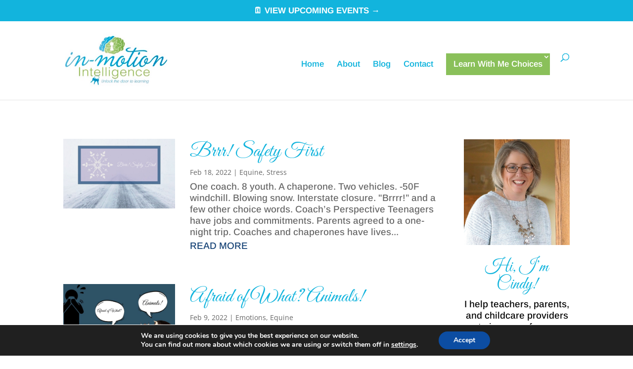

--- FILE ---
content_type: text/css
request_url: https://in-motionintelligence.com/wp-content/et-cache/taxonomy/category/17/et-divi-dynamic-tb-4984-tb-2827-late.css?ver=1765909731
body_size: -303
content:
@font-face{font-family:ETmodules;font-display:block;src:url(//in-motionintelligence.com/wp-content/themes/Divi/core/admin/fonts/modules/social/modules.eot);src:url(//in-motionintelligence.com/wp-content/themes/Divi/core/admin/fonts/modules/social/modules.eot?#iefix) format("embedded-opentype"),url(//in-motionintelligence.com/wp-content/themes/Divi/core/admin/fonts/modules/social/modules.woff) format("woff"),url(//in-motionintelligence.com/wp-content/themes/Divi/core/admin/fonts/modules/social/modules.ttf) format("truetype"),url(//in-motionintelligence.com/wp-content/themes/Divi/core/admin/fonts/modules/social/modules.svg#ETmodules) format("svg");font-weight:400;font-style:normal}

--- FILE ---
content_type: text/css
request_url: https://in-motionintelligence.com/wp-content/et-cache/global/et-divi-customizer-global.min.css?ver=1764940445
body_size: 915
content:
body,.et_pb_column_1_2 .et_quote_content blockquote cite,.et_pb_column_1_2 .et_link_content a.et_link_main_url,.et_pb_column_1_3 .et_quote_content blockquote cite,.et_pb_column_3_8 .et_quote_content blockquote cite,.et_pb_column_1_4 .et_quote_content blockquote cite,.et_pb_blog_grid .et_quote_content blockquote cite,.et_pb_column_1_3 .et_link_content a.et_link_main_url,.et_pb_column_3_8 .et_link_content a.et_link_main_url,.et_pb_column_1_4 .et_link_content a.et_link_main_url,.et_pb_blog_grid .et_link_content a.et_link_main_url,body .et_pb_bg_layout_light .et_pb_post p,body .et_pb_bg_layout_dark .et_pb_post p{font-size:14px}.et_pb_slide_content,.et_pb_best_value{font-size:15px}#main-header .nav li ul{background-color:#12b4dd}.et_secondary_nav_enabled #page-container #top-header{background-color:#12b4dd!important}#et-secondary-nav li ul{background-color:#12b4dd}#et-secondary-nav li ul{background-color:#2ea3f2}.et_header_style_centered .mobile_nav .select_page,.et_header_style_split .mobile_nav .select_page,.et_nav_text_color_light #top-menu>li>a,.et_nav_text_color_dark #top-menu>li>a,#top-menu a,.et_mobile_menu li a,.et_nav_text_color_light .et_mobile_menu li a,.et_nav_text_color_dark .et_mobile_menu li a,#et_search_icon:before,.et_search_form_container input,span.et_close_search_field:after,#et-top-navigation .et-cart-info{color:#12b4dd}.et_search_form_container input::-moz-placeholder{color:#12b4dd}.et_search_form_container input::-webkit-input-placeholder{color:#12b4dd}.et_search_form_container input:-ms-input-placeholder{color:#12b4dd}#top-header,#top-header a,#et-secondary-nav li li a,#top-header .et-social-icon a:before{font-size:17px;font-weight:bold;font-style:normal;text-transform:uppercase;text-decoration:none}#top-menu li a{font-size:17px}body.et_vertical_nav .container.et_search_form_container .et-search-form input{font-size:17px!important}#top-menu li.current-menu-ancestor>a,#top-menu li.current-menu-item>a,#top-menu li.current_page_item>a{color:#134074}.footer-widget .et_pb_widget div,.footer-widget .et_pb_widget ul,.footer-widget .et_pb_widget ol,.footer-widget .et_pb_widget label{line-height:1.7em}#et-footer-nav .bottom-nav li.current-menu-item a{color:#2ea3f2}body .et_pb_bg_layout_light.et_pb_button:hover,body .et_pb_bg_layout_light .et_pb_button:hover,body .et_pb_button:hover{border-radius:0px}@media only screen and (min-width:981px){.et_header_style_left #et-top-navigation,.et_header_style_split #et-top-navigation{padding:65px 0 0 0}.et_header_style_left #et-top-navigation nav>ul>li>a,.et_header_style_split #et-top-navigation nav>ul>li>a{padding-bottom:65px}.et_header_style_split .centered-inline-logo-wrap{width:130px;margin:-130px 0}.et_header_style_split .centered-inline-logo-wrap #logo{max-height:130px}.et_pb_svg_logo.et_header_style_split .centered-inline-logo-wrap #logo{height:130px}.et_header_style_centered #top-menu>li>a{padding-bottom:23px}.et_header_style_slide #et-top-navigation,.et_header_style_fullscreen #et-top-navigation{padding:56px 0 56px 0!important}.et_header_style_centered #main-header .logo_container{height:130px}#logo{max-height:100%}.et_pb_svg_logo #logo{height:100%}.et_header_style_centered.et_hide_primary_logo #main-header:not(.et-fixed-header) .logo_container,.et_header_style_centered.et_hide_fixed_logo #main-header.et-fixed-header .logo_container{height:23.4px}.et_fixed_nav #page-container .et-fixed-header#top-header{background-color:#12b4dd!important}.et_fixed_nav #page-container .et-fixed-header#top-header #et-secondary-nav li ul{background-color:#12b4dd}.et-fixed-header #top-menu a,.et-fixed-header #et_search_icon:before,.et-fixed-header #et_top_search .et-search-form input,.et-fixed-header .et_search_form_container input,.et-fixed-header .et_close_search_field:after,.et-fixed-header #et-top-navigation .et-cart-info{color:#12b4dd!important}.et-fixed-header .et_search_form_container input::-moz-placeholder{color:#12b4dd!important}.et-fixed-header .et_search_form_container input::-webkit-input-placeholder{color:#12b4dd!important}.et-fixed-header .et_search_form_container input:-ms-input-placeholder{color:#12b4dd!important}.et-fixed-header #top-menu li.current-menu-ancestor>a,.et-fixed-header #top-menu li.current-menu-item>a,.et-fixed-header #top-menu li.current_page_item>a{color:#134074!important}}@media only screen and (min-width:1350px){.et_pb_row{padding:27px 0}.et_pb_section{padding:54px 0}.single.et_pb_pagebuilder_layout.et_full_width_page .et_post_meta_wrapper{padding-top:81px}.et_pb_fullwidth_section{padding:0}}	#main-header,#et-top-navigation{font-family:'Arimo',Helvetica,Arial,Lucida,sans-serif}#top-header .container{font-family:'Arimo',Helvetica,Arial,Lucida,sans-serif}.menu_cta{background-color:#8ac05a;color:#fff;padding:0!important}.menu_cta a{color:#fff!important;padding:15px 15px 15px 15px!important}@media (max-width:980px){.menu_cta{color:#fff!important}.menu_cta a{padding:10px 5%;display:block}}.et_pb_equal_columns>.et_pb_column{margin-top:auto;margin-bottom:auto}.img_frame{border:2px solid #134074;padding:10px}.accent_line{padding-top:1.5px!important;padding-bottom:1.5px!important;margin-top:10px;background-color:#12b4dd}@media (min-width:767px){.archive .entry-featured-image-url{width:30%;float:left;margin-bottom:0!important}.archive .entry-title,.archive .post-meta,.archive .post-content{width:70%;float:left;padding-left:30px}}@media (max-width:980px){.et_pb_menu .et_pb_menu__menu,.et_pb_fullwidth_menu .et_pb_menu__menu{display:flex}.et_pb_menu .et_mobile_nav_menu,.et_pb_fullwidth_menu .et_mobile_nav_menu{display:none}}#et-secondary-menu{float:none;text-align:center}.wpforms-form button[type=submit]{background-color:#8ac05a!important;border-color:#8ac05a!important;color:#fff!important;transition:background 0.3s ease-in-out}.wpforms-form button[type=submit]:hover{background-color:#2ea3f2!important}

--- FILE ---
content_type: text/css
request_url: https://in-motionintelligence.com/wp-content/et-cache/4984/et-core-unified-cpt-deferred-4984.min.css?ver=1764943479
body_size: 277
content:
.et_pb_blog_0_tb_body .et_pb_post .entry-title a,.et_pb_blog_0_tb_body .not-found-title{font-family:'Great Vibes',handwriting!important;color:#12b4dd!important}.et_pb_blog_0_tb_body .et_pb_post .entry-title,.et_pb_blog_0_tb_body .not-found-title{font-size:40px!important}.et_pb_blog_0_tb_body .et_pb_post .post-content,.et_pb_blog_0_tb_body.et_pb_bg_layout_light .et_pb_post .post-content p,.et_pb_blog_0_tb_body.et_pb_bg_layout_dark .et_pb_post .post-content p,.et_pb_text_0_tb_body,.et_pb_text_1_tb_body{font-family:'Arimo',Helvetica,Arial,Lucida,sans-serif;font-size:19px}.et_pb_blog_0_tb_body .et_pb_post div.post-content a.more-link{font-family:'Arimo',Helvetica,Arial,Lucida,sans-serif;text-transform:uppercase;color:#134074!important;line-height:1.8em}.et_pb_image_0_tb_body{text-align:left;margin-left:0}.et_pb_text_0_tb_body.et_pb_text,.et_pb_text_1_tb_body.et_pb_text,.et_pb_text_2_tb_body.et_pb_text{color:#000000!important}.et_pb_text_0_tb_body h1,.et_pb_text_2_tb_body h1{font-family:'Arimo',Helvetica,Arial,Lucida,sans-serif;font-size:60px}.et_pb_text_0_tb_body h2,.et_pb_text_2_tb_body h2{font-family:'Great Vibes',handwriting;font-size:35px;color:#12b4dd!important}.et_pb_text_0_tb_body h3,.et_pb_text_1_tb_body h3,.et_pb_text_2_tb_body h3{font-family:'Great Vibes',handwriting;font-size:28px}.et_pb_text_0_tb_body h4,.et_pb_text_1_tb_body h4,.et_pb_text_2_tb_body h4{font-family:'Arimo',Helvetica,Arial,Lucida,sans-serif;font-size:25px;color:#134074!important}.et_pb_text_1_tb_body h1,.et_pb_text_1_tb_body h2{font-family:'Great Vibes',handwriting;font-size:35px;color:#12B4DD!important}.et_pb_text_2_tb_body{font-family:'Arimo',Helvetica,Arial,Lucida,sans-serif;font-size:19px;border-color:rgba(51,51,51,0.1)}.et_pb_search_0_tb_body input.et_pb_searchsubmit{font-family:'Amiko',Helvetica,Arial,Lucida,sans-serif;color:#ffffff!important;background-color:#12b4dd!important;border-color:#12b4dd!important}.et_pb_search_0_tb_body form input.et_pb_s,.et_pb_search_0_tb_body form input.et_pb_s::placeholder{font-family:'Amiko',Helvetica,Arial,Lucida,sans-serif;font-family:'Amiko',Helvetica,Arial,Lucida,sans-serif;font-family:'Amiko',Helvetica,Arial,Lucida,sans-serif;font-family:'Amiko',Helvetica,Arial,Lucida,sans-serif}.et_pb_search_0_tb_body form input.et_pb_s::-webkit-input-placeholder{font-family:'Amiko',Helvetica,Arial,Lucida,sans-serif;font-family:'Amiko',Helvetica,Arial,Lucida,sans-serif;font-family:'Amiko',Helvetica,Arial,Lucida,sans-serif;font-family:'Amiko',Helvetica,Arial,Lucida,sans-serif}.et_pb_search_0_tb_body form input.et_pb_s::-ms-input-placeholder{font-family:'Amiko',Helvetica,Arial,Lucida,sans-serif;font-family:'Amiko',Helvetica,Arial,Lucida,sans-serif;font-family:'Amiko',Helvetica,Arial,Lucida,sans-serif;font-family:'Amiko',Helvetica,Arial,Lucida,sans-serif}.et_pb_search_0_tb_body form input.et_pb_s::-moz-placeholder{font-family:'Amiko',Helvetica,Arial,Lucida,sans-serif}.et_pb_search_0_tb_body form input.et_pb_s::-moz-placeholder::-webkit-input-placeholder{font-family:'Amiko',Helvetica,Arial,Lucida,sans-serif}.et_pb_search_0_tb_body form input.et_pb_s::-moz-placeholder::-moz-placeholder{font-family:'Amiko',Helvetica,Arial,Lucida,sans-serif}.et_pb_search_0_tb_body form input.et_pb_s::-moz-placeholder::-ms-input-placeholder{font-family:'Amiko',Helvetica,Arial,Lucida,sans-serif}.et_pb_search_0_tb_body{overflow-x:hidden;overflow-y:hidden}.et_pb_search_0_tb_body input.et_pb_s{padding-top:0.715em!important;padding-right:0.715em!important;padding-bottom:0.715em!important;padding-left:0.715em!important;border-color:#12b4dd!important;height:auto;min-height:0}.et_pb_sidebar_0_tb_body.et_pb_widget_area h3:first-of-type,.et_pb_sidebar_0_tb_body.et_pb_widget_area h4:first-of-type,.et_pb_sidebar_0_tb_body.et_pb_widget_area h5:first-of-type,.et_pb_sidebar_0_tb_body.et_pb_widget_area h6:first-of-type,.et_pb_sidebar_0_tb_body.et_pb_widget_area h2:first-of-type,.et_pb_sidebar_0_tb_body.et_pb_widget_area h1:first-of-type,.et_pb_sidebar_0_tb_body.et_pb_widget_area .widget-title,.et_pb_sidebar_0_tb_body.et_pb_widget_area .widgettitle{font-family:'Great Vibes',handwriting;font-size:35px;color:#12B4DD!important;text-align:center}.et_pb_sidebar_0_tb_body.et_pb_widget_area,.et_pb_sidebar_0_tb_body.et_pb_widget_area li,.et_pb_sidebar_0_tb_body.et_pb_widget_area li:before,.et_pb_sidebar_0_tb_body.et_pb_widget_area a{font-family:'Arimo',Helvetica,Arial,Lucida,sans-serif;font-size:15px;color:#000000!important}.et_pb_social_media_follow_network_0_tb_body a.icon,.et_pb_social_media_follow_network_1_tb_body a.icon,.et_pb_social_media_follow_network_2_tb_body a.icon,.et_pb_social_media_follow_network_3_tb_body a.icon{background-color:#12b4dd!important}@media only screen and (max-width:980px){.et_pb_image_0_tb_body .et_pb_image_wrap img{width:auto}}@media only screen and (max-width:767px){.et_pb_image_0_tb_body .et_pb_image_wrap img{width:auto}}

--- FILE ---
content_type: text/css
request_url: https://in-motionintelligence.com/wp-content/et-cache/taxonomy/category/17/et-divi-dynamic-tb-4984-tb-2827-late.css
body_size: -226
content:
@font-face{font-family:ETmodules;font-display:block;src:url(//in-motionintelligence.com/wp-content/themes/Divi/core/admin/fonts/modules/social/modules.eot);src:url(//in-motionintelligence.com/wp-content/themes/Divi/core/admin/fonts/modules/social/modules.eot?#iefix) format("embedded-opentype"),url(//in-motionintelligence.com/wp-content/themes/Divi/core/admin/fonts/modules/social/modules.woff) format("woff"),url(//in-motionintelligence.com/wp-content/themes/Divi/core/admin/fonts/modules/social/modules.ttf) format("truetype"),url(//in-motionintelligence.com/wp-content/themes/Divi/core/admin/fonts/modules/social/modules.svg#ETmodules) format("svg");font-weight:400;font-style:normal}

--- FILE ---
content_type: text/javascript;charset=UTF-8
request_url: https://in-motionintelligence.activehosted.com/f/embed.php?static=0&id=7&69731B9F38530&nostyles=0&preview=0
body_size: 10081
content:
window.cfields = {"15":"what_brought_you_here"};
window._show_thank_you = function(id, message, trackcmp_url, email) {
    var form = document.getElementById('_form_' + id + '_'), thank_you = form.querySelector('._form-thank-you');
    form.querySelector('._form-content').style.display = 'none';
    thank_you.innerHTML = message;
    thank_you.style.display = 'block';
    const vgoAlias = typeof visitorGlobalObjectAlias === 'undefined' ? 'vgo' : visitorGlobalObjectAlias;
    var visitorObject = window[vgoAlias];
    if (email && typeof visitorObject !== 'undefined') {
        visitorObject('setEmail', email);
        visitorObject('update');
    } else if (typeof(trackcmp_url) != 'undefined' && trackcmp_url) {
        // Site tracking URL to use after inline form submission.
        _load_script(trackcmp_url);
    }
    if (typeof window._form_callback !== 'undefined') window._form_callback(id);
    thank_you.setAttribute('tabindex', '-1');
    thank_you.focus();
};
window._show_unsubscribe = function(id, message, trackcmp_url, email) {
    var form = document.getElementById('_form_' + id + '_'), unsub = form.querySelector('._form-thank-you');
    var branding = form.querySelector('._form-branding');
    if (branding) {
        branding.style.display = 'none';
    }
    form.querySelector('._form-content').style.display = 'none';
    unsub.style.display = 'block';
    form.insertAdjacentHTML('afterend', message)
    const vgoAlias = typeof visitorGlobalObjectAlias === 'undefined' ? 'vgo' : visitorGlobalObjectAlias;
    var visitorObject = window[vgoAlias];
    if (email && typeof visitorObject !== 'undefined') {
        visitorObject('setEmail', email);
        visitorObject('update');
    } else if (typeof(trackcmp_url) != 'undefined' && trackcmp_url) {
        // Site tracking URL to use after inline form submission.
        _load_script(trackcmp_url);
    }
    if (typeof window._form_callback !== 'undefined') window._form_callback(id);
};
window._show_error = function(id, message, html) {
    var form = document.getElementById('_form_' + id + '_'),
        err = document.createElement('div'),
        button = form.querySelector('button[type="submit"]'),
        old_error = form.querySelector('._form_error');
    if (old_error) old_error.parentNode.removeChild(old_error);
    err.innerHTML = message;
    err.className = '_error-inner _form_error _no_arrow';
    var wrapper = document.createElement('div');
    wrapper.className = '_form-inner _show_be_error';
    wrapper.appendChild(err);
    button.parentNode.insertBefore(wrapper, button);
    var submitButton = form.querySelector('[id^="_form"][id$="_submit"]');
    submitButton.disabled = false;
    submitButton.classList.remove('processing');
    if (html) {
        var div = document.createElement('div');
        div.className = '_error-html';
        div.innerHTML = html;
        err.appendChild(div);
    }
};
window._show_pc_confirmation = function(id, header, detail, show, email) {
    var form = document.getElementById('_form_' + id + '_'), pc_confirmation = form.querySelector('._form-pc-confirmation');
    if (pc_confirmation.style.display === 'none') {
        form.querySelector('._form-content').style.display = 'none';
        pc_confirmation.innerHTML = "<div class='_form-title'>" + header + "</div>" + "<p>" + detail + "</p>" +
        "<button class='_submit' id='hideButton'>Manage preferences</button>";
        pc_confirmation.style.display = 'block';
        var mp = document.querySelector('input[name="mp"]');
        mp.value = '0';
    } else {
        form.querySelector('._form-content').style.display = 'inline';
        pc_confirmation.style.display = 'none';
    }

    var hideButton = document.getElementById('hideButton');
    // Add event listener to the button
    hideButton.addEventListener('click', function() {
        var submitButton = document.querySelector('#_form_7_submit');
        submitButton.disabled = false;
        submitButton.classList.remove('processing');
        var mp = document.querySelector('input[name="mp"]');
        mp.value = '1';
        const cacheBuster = new URL(window.location.href);
        cacheBuster.searchParams.set('v', new Date().getTime());
        window.location.href = cacheBuster.toString();
    });

    const vgoAlias = typeof visitorGlobalObjectAlias === 'undefined' ? 'vgo' : visitorGlobalObjectAlias;
    var visitorObject = window[vgoAlias];
    if (email && typeof visitorObject !== 'undefined') {
        visitorObject('setEmail', email);
        visitorObject('update');
    } else if (typeof(trackcmp_url) != 'undefined' && trackcmp_url) {
        // Site tracking URL to use after inline form submission.
        _load_script(trackcmp_url);
    }
    if (typeof window._form_callback !== 'undefined') window._form_callback(id);
};
window._load_script = function(url, callback, isSubmit) {
    var head = document.querySelector('head'), script = document.createElement('script'), r = false;
    var submitButton = document.querySelector('#_form_7_submit');
    script.charset = 'utf-8';
    script.src = url;
    if (callback) {
        script.onload = script.onreadystatechange = function() {
            if (!r && (!this.readyState || this.readyState == 'complete')) {
                r = true;
                callback();
            }
        };
    }
    script.onerror = function() {
        if (isSubmit) {
            if (script.src.length > 10000) {
                _show_error("69731BA0B754B", "Sorry, your submission failed. Please shorten your responses and try again.");
            } else {
                _show_error("69731BA0B754B", "Sorry, your submission failed. Please try again.");
            }
            submitButton.disabled = false;
            submitButton.classList.remove('processing');
        }
    }

    head.appendChild(script);
};
(function() {
    var iti;
    if (window.location.search.search("excludeform") !== -1) return false;
    var getCookie = function(name) {
        var match = document.cookie.match(new RegExp('(^|; )' + name + '=([^;]+)'));
        return match ? match[2] : localStorage.getItem(name);
    }
    var setCookie = function(name, value) {
        var now = new Date();
        var time = now.getTime();
        var expireTime = time + 1000 * 60 * 60 * 24 * 365;
        now.setTime(expireTime);
        document.cookie = name + '=' + value + '; expires=' + now + ';path=/; Secure; SameSite=Lax;';
        localStorage.setItem(name, value);
    }
    var addEvent = function(element, event, func) {
        if (element.addEventListener) {
            element.addEventListener(event, func);
        } else {
            var oldFunc = element['on' + event];
            element['on' + event] = function() {
                oldFunc.apply(this, arguments);
                func.apply(this, arguments);
            };
        }
    }
    var _removed = false;
    var _form_output = '\<style\>\n#_form_69731BA0B754B_{font-size:14px;line-height:1.6;font-family:arial, helvetica, sans-serif;margin:0}._form_hide{display:none;visibility:hidden}._form_show{display:block;visibility:visible}#_form_69731BA0B754B_._form-top{top:0}#_form_69731BA0B754B_._form-bottom{bottom:0}#_form_69731BA0B754B_._form-left{left:0}#_form_69731BA0B754B_._form-right{right:0}#_form_69731BA0B754B_ input[type=\"text\"],#_form_69731BA0B754B_ input[type=\"tel\"],#_form_69731BA0B754B_ input[type=\"date\"],#_form_69731BA0B754B_ textarea{padding:6px;height:auto;border:#979797 1px solid;border-radius:4px;color:#000 !important;font-size:14px;-webkit-box-sizing:border-box;-moz-box-sizing:border-box;box-sizing:border-box}#_form_69731BA0B754B_ textarea{resize:none}#_form_69731BA0B754B_ ._submit{-webkit-appearance:none;cursor:pointer;font-family:arial, sans-serif;font-size:14px;text-align:center;background:#8AC05A !important;border:0 !important;-moz-border-radius:4px !important;-webkit-border-radius:4px !important;border-radius:4px !important;color:#FFFFFF !important;padding:10px !important}#_form_69731BA0B754B_ ._submit:disabled{cursor:not-allowed;opacity:0.4}#_form_69731BA0B754B_ ._submit.processing{position:relative}#_form_69731BA0B754B_ ._submit.processing::before{content:\"\";width:1em;height:1em;position:absolute;z-index:1;top:50%;left:50%;border:double 3px transparent;border-radius:50%;background-image:linear-gradient(#8AC05A, #8AC05A), conic-gradient(#8AC05A, #FFFFFF);background-origin:border-box;background-clip:content-box, border-box;animation:1200ms ease 0s infinite normal none running _spin}#_form_69731BA0B754B_ ._submit.processing::after{content:\"\";position:absolute;top:0;bottom:0;left:0;right:0}@keyframes _spin{0%{transform:translate(-50%, -50%) rotate(90deg)}100%{transform:translate(-50%, -50%) rotate(450deg)}}#_form_69731BA0B754B_ ._close-icon{cursor:pointer;background-image:url(\"https:\/\/d226aj4ao1t61q.cloudfront.net\/esfkyjh1u_forms-close-dark.png\");background-repeat:no-repeat;background-size:14.2px 14.2px;position:absolute;display:block;top:11px;right:9px;overflow:hidden;width:16.2px;height:16.2px}#_form_69731BA0B754B_ ._close-icon:before{position:relative}#_form_69731BA0B754B_ ._form-body{margin-bottom:30px}#_form_69731BA0B754B_ ._form-image-left{width:150px;float:left}#_form_69731BA0B754B_ ._form-content-right{margin-left:164px}#_form_69731BA0B754B_ ._form-branding{color:#fff;font-size:10px;clear:both;text-align:left;margin-top:30px;font-weight:100}#_form_69731BA0B754B_ ._form-branding ._logo{display:block;width:130px;height:14px;margin-top:6px;background-image:url(\"https:\/\/d226aj4ao1t61q.cloudfront.net\/hh9ujqgv5_aclogo_li.png\");background-size:130px auto;background-repeat:no-repeat}#_form_69731BA0B754B_ .form-sr-only{position:absolute;width:1px;height:1px;padding:0;margin:-1px;overflow:hidden;clip:rect(0, 0, 0, 0);border:0}#_form_69731BA0B754B_ ._form-label,#_form_69731BA0B754B_ ._form_element ._form-label{font-weight:bold;margin-bottom:5px;display:block}#_form_69731BA0B754B_._dark ._form-branding{color:#333}#_form_69731BA0B754B_._dark ._form-branding ._logo{background-image:url(\"https:\/\/d226aj4ao1t61q.cloudfront.net\/jftq2c8s_aclogo_dk.png\")}#_form_69731BA0B754B_ ._form_element{position:relative;margin-bottom:10px;font-size:0;max-width:100%}#_form_69731BA0B754B_ ._form_element *{font-size:14px}#_form_69731BA0B754B_ ._form_element._clear{clear:both;width:100%;float:none}#_form_69731BA0B754B_ ._form_element._clear:after{clear:left}#_form_69731BA0B754B_ ._form_element input[type=\"text\"],#_form_69731BA0B754B_ ._form_element input[type=\"date\"],#_form_69731BA0B754B_ ._form_element select,#_form_69731BA0B754B_ ._form_element textarea:not(.g-recaptcha-response){display:block;width:100%;-webkit-box-sizing:border-box;-moz-box-sizing:border-box;box-sizing:border-box;font-family:inherit}#_form_69731BA0B754B_ ._field-wrapper{position:relative}#_form_69731BA0B754B_ ._inline-style{float:left}#_form_69731BA0B754B_ ._inline-style input[type=\"text\"]{width:150px}#_form_69731BA0B754B_ ._inline-style:not(._clear){margin-right:20px}#_form_69731BA0B754B_ ._form_element img._form-image{max-width:100%}#_form_69731BA0B754B_ ._form_element ._form-fieldset{border:0;padding:0.01em 0 0 0;margin:0;min-width:0}#_form_69731BA0B754B_ ._clear-element{clear:left}#_form_69731BA0B754B_ ._full_width{width:100%}#_form_69731BA0B754B_ ._form_full_field{display:block;width:100%;margin-bottom:10px}#_form_69731BA0B754B_ input[type=\"text\"]._has_error,#_form_69731BA0B754B_ textarea._has_error{border:#F37C7B 1px solid}#_form_69731BA0B754B_ input[type=\"checkbox\"]._has_error{outline:#F37C7B 1px solid}#_form_69731BA0B754B_ ._show_be_error{float:left}#_form_69731BA0B754B_ ._error{display:block;position:absolute;font-size:14px;z-index:10000001}#_form_69731BA0B754B_ ._error._above{padding-bottom:4px;bottom:39px;right:0}#_form_69731BA0B754B_ ._error._below{padding-top:8px;top:100%;right:0}#_form_69731BA0B754B_ ._error._above ._error-arrow{bottom:-4px;right:15px;border-left:8px solid transparent;border-right:8px solid transparent;border-top:8px solid #FFDDDD}#_form_69731BA0B754B_ ._error._below ._error-arrow{top:0;right:15px;border-left:8px solid transparent;border-right:8px solid transparent;border-bottom:8px solid #FFDDDD}#_form_69731BA0B754B_ ._error-inner{padding:12px 12px 12px 36px;background-color:#FFDDDD;background-image:url(\"data:image\/svg+xml,%3Csvg width=\'16\' height=\'16\' viewBox=\'0 0 16 16\' fill=\'none\' xmlns=\'http:\/\/www.w3.org\/2000\/svg\'%3E%3Cpath fill-rule=\'evenodd\' clip-rule=\'evenodd\' d=\'M16 8C16 12.4183 12.4183 16 8 16C3.58172 16 0 12.4183 0 8C0 3.58172 3.58172 0 8 0C12.4183 0 16 3.58172 16 8ZM9 3V9H7V3H9ZM9 13V11H7V13H9Z\' fill=\'%23CA0000\'\/%3E%3C\/svg%3E\");background-repeat:no-repeat;background-position:12px center;font-size:14px;font-family:arial, sans-serif;font-weight:600;line-height:16px;color:#000;text-align:center;text-decoration:none;-webkit-border-radius:4px;-moz-border-radius:4px;border-radius:4px;box-shadow:0 1px 4px rgba(31, 33, 41, 0.298295)}@media only screen and (max-width:319px){#_form_69731BA0B754B_ ._error-inner{padding:7px 7px 7px 25px;font-size:12px;line-height:12px;background-position:4px center;max-width:100px;white-space:nowrap;overflow:hidden;text-overflow:ellipsis}}#_form_69731BA0B754B_ ._error-inner._form_error{margin-bottom:5px;text-align:left}#_form_69731BA0B754B_ ._button-wrapper ._error-inner._form_error{position:static}#_form_69731BA0B754B_ ._error-inner._no_arrow{margin-bottom:10px}#_form_69731BA0B754B_ ._error-arrow{position:absolute;width:0;height:0}#_form_69731BA0B754B_ ._error-html{margin-bottom:10px}.pika-single{z-index:10000001 !important}#_form_69731BA0B754B_ input[type=\"text\"].datetime_date{width:69%;display:inline}#_form_69731BA0B754B_ select.datetime_time{width:29%;display:inline;height:32px}#_form_69731BA0B754B_ input[type=\"date\"].datetime_date{width:69%;display:inline-flex}#_form_69731BA0B754B_ input[type=\"time\"].datetime_time{width:29%;display:inline-flex}@media (min-width:320px) and (max-width:667px){::-webkit-scrollbar{display:none}#_form_69731BA0B754B_{margin:0;width:100%;min-width:100%;max-width:100%;box-sizing:border-box}#_form_69731BA0B754B_ *{-webkit-box-sizing:border-box;-moz-box-sizing:border-box;box-sizing:border-box;font-size:1em}#_form_69731BA0B754B_ ._form-content{margin:0;width:100%}#_form_69731BA0B754B_ ._form-inner{display:block;min-width:100%}#_form_69731BA0B754B_ ._form-title,#_form_69731BA0B754B_ ._inline-style{margin-top:0;margin-right:0;margin-left:0}#_form_69731BA0B754B_ ._form-title{font-size:1.2em}#_form_69731BA0B754B_ ._form_element{margin:0 0 20px;padding:0;width:100%}#_form_69731BA0B754B_ ._form-element,#_form_69731BA0B754B_ ._inline-style,#_form_69731BA0B754B_ input[type=\"text\"],#_form_69731BA0B754B_ label,#_form_69731BA0B754B_ p,#_form_69731BA0B754B_ textarea:not(.g-recaptcha-response){float:none;display:block;width:100%}#_form_69731BA0B754B_ ._row._checkbox-radio label{display:inline}#_form_69731BA0B754B_ ._row,#_form_69731BA0B754B_ p,#_form_69731BA0B754B_ label{margin-bottom:0.7em;width:100%}#_form_69731BA0B754B_ ._row input[type=\"checkbox\"],#_form_69731BA0B754B_ ._row input[type=\"radio\"]{margin:0 !important;vertical-align:middle !important}#_form_69731BA0B754B_ ._row input[type=\"checkbox\"]+span label{display:inline}#_form_69731BA0B754B_ ._row span label{margin:0 !important;width:initial !important;vertical-align:middle !important}#_form_69731BA0B754B_ ._form-image{max-width:100%;height:auto !important}#_form_69731BA0B754B_ input[type=\"text\"]{padding-left:10px;padding-right:10px;font-size:16px;line-height:1.3em;-webkit-appearance:none}#_form_69731BA0B754B_ input[type=\"radio\"],#_form_69731BA0B754B_ input[type=\"checkbox\"]{display:inline-block;width:1.3em;height:1.3em;font-size:1em;margin:0 0.3em 0 0;vertical-align:baseline}#_form_69731BA0B754B_ button[type=\"submit\"]{padding:20px;font-size:1.5em}#_form_69731BA0B754B_ ._inline-style{margin:20px 0 0 !important}#_form_69731BA0B754B_ ._inline-style input[type=\"text\"]{width:100%}}#_form_69731BA0B754B_ .sms_consent_checkbox{position:relative;width:100%;display:flex;align-items:flex-start;padding:20px 0}#_form_69731BA0B754B_ .sms_consent_checkbox input[type=\"checkbox\"]{float:left;margin:5px 10px 10px 0}#_form_69731BA0B754B_ .sms_consent_checkbox .sms_consent_message{display:inline;float:left;text-align:left;margin-bottom:10px;font-size:14px;color:#7D8799}#_form_69731BA0B754B_ .sms_consent_checkbox .sms_consent_message.sms_consent_mini{width:90%}#_form_69731BA0B754B_ .sms_consent_checkbox ._error._above{right:auto;bottom:0}#_form_69731BA0B754B_ .sms_consent_checkbox ._error._above ._error-arrow{right:auto;left:5px}@media (min-width:320px) and (max-width:667px){#_form_69731BA0B754B_ .sms_consent_checkbox ._error._above{top:-30px;left:0;bottom:auto}}#_form_69731BA0B754B_ .field-required{color:#FF0000}#_form_69731BA0B754B_{position:relative;text-align:left;margin:25px auto 0;padding:20px;-webkit-box-sizing:border-box;-moz-box-sizing:border-box;box-sizing:border-box;background:#FFFFFF !important;border:0;max-width:300px;-moz-border-radius:3px !important;-webkit-border-radius:3px !important;border-radius:3px !important;color:#000000}#_form_69731BA0B754B_ ._show_be_error{min-width:100%}#_form_69731BA0B754B_._inline-form,#_form_69731BA0B754B_._inline-form ._form-content{font-family:Helvetica, Arial, sans-serif}#_form_69731BA0B754B_._inline-form ._row span:not(.field-required),#_form_69731BA0B754B_._inline-form ._row label{font-family:Helvetica, Arial, sans-serif;font-size:14px;font-weight:400;line-height:1.6em}#_form_69731BA0B754B__inlineform input[type=\"text\"],#_form_69731BA0B754B__inlineform input[type=\"date\"],#_form_69731BA0B754B__inlineform input[type=\"tel\"],#_form_69731BA0B754B__inlineform select,#_form_69731BA0B754B__inlineform textarea:not(.g-recaptcha-response){font-family:Helvetica, Arial, sans-serif;font-size:14px;font-weight:400;font-color:#000000;line-height:1.6em}#_form_69731BA0B754B_._inline-form ._html-code *:not(h1, h2, h3, h4, h5, h6),#_form_69731BA0B754B_._inline-form .sms_consent_message,#_form_69731BA0B754B_._inline-form ._form-thank-you{font-family:Helvetica, Arial, sans-serif}#_form_69731BA0B754B_._inline-form ._form-label,#_form_69731BA0B754B_._inline-form ._form-emailidentifier,#_form_69731BA0B754B_._inline-form ._form-checkbox-option-label{font-family:Helvetica, Arial, sans-serif;font-size:14px;font-weight:700;line-height:1.6em}#_form_69731BA0B754B_._inline-form ._submit{margin-top:12px;font-family:Helvetica, Arial, sans-serif}#_form_69731BA0B754B_._inline-form ._html-code h1,#_form_69731BA0B754B_._inline-form ._html-code h2,#_form_69731BA0B754B_._inline-form ._html-code h3,#_form_69731BA0B754B_._inline-form ._html-code h4,#_form_69731BA0B754B_._inline-form ._html-code h5,#_form_69731BA0B754B_._inline-form ._html-code h6,#_form_69731BA0B754B_._inline-form ._form-title{font-size:22px;line-height:normal;font-weight:600;margin-bottom:0;display:block}#_form_69731BA0B754B_._inline-form ._form-branding{font-family:\"IBM Plex Sans\", Helvetica, sans-serif;font-size:13px;font-weight:100;font-style:normal;text-decoration:none}#_form_69731BA0B754B_:before,#_form_69731BA0B754B_:after{content:\" \";display:table}#_form_69731BA0B754B_:after{clear:both}#_form_69731BA0B754B_._inline-style{width:auto;display:inline-block}#_form_69731BA0B754B_._inline-style input[type=\"text\"],#_form_69731BA0B754B_._inline-style input[type=\"date\"]{padding:10px 12px}#_form_69731BA0B754B_._inline-style button._inline-style{position:relative;top:27px}#_form_69731BA0B754B_._inline-style p{margin:0}#_form_69731BA0B754B_._inline-style ._button-wrapper{position:relative;margin:16px 12.5px 0 20px}#_form_69731BA0B754B_._inline-style ._button-wrapper:not(._clear){margin:0}#_form_69731BA0B754B_ ._form-thank-you{position:relative;left:0;right:0;text-align:center;font-size:18px}#_form_69731BA0B754B_ ._form-pc-confirmation ._submit{margin-top:16px}@media (min-width:320px) and (max-width:667px){#_form_69731BA0B754B_._inline-form._inline-style ._inline-style._button-wrapper{margin-top:20px !important;margin-left:0 !important}}#_form_69731BA0B754B_ .iti{width:100%}#_form_69731BA0B754B_ .iti.iti--allow-dropdown.iti--separate-dial-code{width:100%}#_form_69731BA0B754B_ .iti input{width:100%;border:#979797 1px solid;border-radius:4px}#_form_69731BA0B754B_ .iti--separate-dial-code .iti__selected-flag{background-color:#FFFFFF;border-radius:4px}#_form_69731BA0B754B_ .iti--separate-dial-code .iti__selected-flag:hover{background-color:rgba(0, 0, 0, 0.05)}#_form_69731BA0B754B_ .iti__country-list{border-radius:4px;margin-top:4px;min-width:460px}#_form_69731BA0B754B_ .iti__country-list--dropup{margin-bottom:4px}#_form_69731BA0B754B_ .phone-error-hidden{display:none}#_form_69731BA0B754B_ .phone-error{color:#E40E49}#_form_69731BA0B754B_ .phone-input-error{border:1px solid #E40E49 !important}#_form_69731BA0B754B_._inline-form ._form-content ._form-list-subscriptions-field fieldset{margin:0;margin-bottom:1.1428571429em;border:none;padding:0}#_form_69731BA0B754B_._inline-form ._form-content ._form-list-subscriptions-field fieldset:last-child{margin-bottom:0}#_form_69731BA0B754B_._inline-form ._form-content ._form-list-subscriptions-field legend{margin-bottom:1.1428571429em}#_form_69731BA0B754B_._inline-form ._form-content ._form-list-subscriptions-field label{display:flex;align-items:flex-start;justify-content:flex-start;margin-bottom:0.8571428571em}#_form_69731BA0B754B_._inline-form ._form-content ._form-list-subscriptions-field label:last-child{margin-bottom:0}#_form_69731BA0B754B_._inline-form ._form-content ._form-list-subscriptions-field input{margin:0;margin-right:8px}#_form_69731BA0B754B_._inline-form ._form-content ._form-list-subscriptions-field ._form-checkbox-option-label{display:block;font-weight:400;margin-top:-4px}#_form_69731BA0B754B_._inline-form ._form-content ._form-list-subscriptions-field ._form-checkbox-option-label-with-description{display:block;font-weight:700;margin-top:-4px}#_form_69731BA0B754B_._inline-form ._form-content ._form-list-subscriptions-field ._form-checkbox-option-description{margin:0;font-size:0.8571428571em}#_form_69731BA0B754B_._inline-form ._form-content ._form-list-subscriptions-field ._form-subscriptions-unsubscribe-all-description{line-height:normal;margin-top:-2px}\n#_form_69731BA0B754B_ ._form-branding{display:none}\<\/style\>\n\<form method=\"POST\" action=\"https://in-motionintelligence.activehosted.com\/proc.php\" id=\"_form_69731BA0B754B_\" class=\"_form _form_7 _inline-form  _dark\" novalidate data-styles-version=\"5\"\>\n    \<input type=\"hidden\" name=\"u\" value=\"69731BA0B754B\" \/\>\n    \<input type=\"hidden\" name=\"f\" value=\"7\" \/\>\n    \<input type=\"hidden\" name=\"s\" \/\>\n    \<input type=\"hidden\" name=\"c\" value=\"0\" \/\>\n    \<input type=\"hidden\" name=\"m\" value=\"0\" \/\>\n    \<input type=\"hidden\" name=\"act\" value=\"sub\" \/\>\n    \<input type=\"hidden\" name=\"v\" value=\"2\" \/\>\n    \<input type=\"hidden\" name=\"or\" value=\"7c732861-fbcf-4c1b-8a5e-912a652c8890\" \/\>\n    \<div class=\"_form-content\"\>\n                            \<div class=\"_form_element _x11602922 _full_width _clear\" \>\n                            \<h2 class=\"_form-title\"\>Be inspired!\<\/h2\>\n                    \<\/div\>\n                            \<div class=\"_form_element _x05499956 _full_width \" \>\n                            \<label for=\"firstname\" class=\"_form-label\"\>\n                                    \<\/label\>\n                \<div class=\"_field-wrapper\"\>\n                    \<input type=\"text\" id=\"firstname\" name=\"firstname\" placeholder=\"First name\" \/\>\n                \<\/div\>\n                    \<\/div\>\n                            \<div class=\"_form_element _x49330986 _full_width \" \>\n                            \<label for=\"email\" class=\"_form-label\"\>\n                                    \<\/label\>\n                \<div class=\"_field-wrapper\"\>\n                    \<input type=\"text\" id=\"email\" name=\"email\" placeholder=\"Share the best email to reach you\" required\/\>\n                \<\/div\>\n                    \<\/div\>\n                            \<div class=\"_form_element _field15 _full_width \" \>\n                            \<fieldset class=\"_form-fieldset\"\>\n                    \<div class=\"_row\"\>\n                        \<legend for=\"field[15][]\" class=\"_form-label\"\>\n                                                            What brought you here?                                                    \<\/legend\>\n                    \<\/div\>\n                    \<input data-autofill=\"false\" type=\"hidden\" id=\"field[15][]\" name=\"field[15][]\" value=\"~|\"\>\n                                                                                                                        \<div class=\"_row _checkbox-radio\"\>\n                                \<input id=\"field_15Parent\" type=\"checkbox\" name=\"field[15][]\"\n                                       value=\"Parent\"                                                                                                                 \>\n                                \<span\>\n                                    \<label for=\"field_15Parent\"\>\n                                        Parent                                    \<\/label\>\n                                \<\/span\>\n                            \<\/div\>\n                                                                                \<div class=\"_row _checkbox-radio\"\>\n                                \<input id=\"field_15Teacher or Therapist\" type=\"checkbox\" name=\"field[15][]\"\n                                       value=\"Teacher or Therapist\"                                                                                                                 \>\n                                \<span\>\n                                    \<label for=\"field_15Teacher or Therapist\"\>\n                                        Teacher or Therapist                                    \<\/label\>\n                                \<\/span\>\n                            \<\/div\>\n                                                                                \<div class=\"_row _checkbox-radio\"\>\n                                \<input id=\"field_15Child Care Provider\" type=\"checkbox\" name=\"field[15][]\"\n                                       value=\"Child Care Provider\"                                                                                                                 \>\n                                \<span\>\n                                    \<label for=\"field_15Child Care Provider\"\>\n                                        Child Care Provider                                    \<\/label\>\n                                \<\/span\>\n                            \<\/div\>\n                                                                                \<div class=\"_row _checkbox-radio\"\>\n                                \<input id=\"field_15Brain Gym® Enthusiast\" type=\"checkbox\" name=\"field[15][]\"\n                                       value=\"Brain Gym® Enthusiast\"                                                                                                                 \>\n                                \<span\>\n                                    \<label for=\"field_15Brain Gym® Enthusiast\"\>\n                                        Brain Gym® Enthusiast                                    \<\/label\>\n                                \<\/span\>\n                            \<\/div\>\n                                                                                \<div class=\"_row _checkbox-radio\"\>\n                                \<input id=\"field_15Other\" type=\"checkbox\" name=\"field[15][]\"\n                                       value=\"Other\"                                                                                                                 \>\n                                \<span\>\n                                    \<label for=\"field_15Other\"\>\n                                        Other                                    \<\/label\>\n                                \<\/span\>\n                            \<\/div\>\n                                        \<\/fieldset\>\n                    \<\/div\>\n            \n                                    \<div class=\"_button-wrapper _full_width\"\>\n                \<button id=\"_form_7_submit\" class=\"_submit\" type=\"submit\"\>Yes, let&#039;s get this Brain Gym® Bootcamp started\<\/button\>\n            \<\/div\>\n                \<div class=\"_clear-element\"\>\<\/div\>\n    \<\/div\>\n    \<div class=\"_form-thank-you\" style=\"display:none;\"\>\<\/div\>\n            \<div class=\"_form-branding\"\>\n            \<div class=\"_marketing-by\"\>Marketing by\<\/div\>\n            \<a href=\"https:\/\/www.activecampaign.com\/?utm_medium=referral&utm_campaign=acforms\" class=\"_logo\"\>\n                \<span class=\"form-sr-only\"\>ActiveCampaign\<\/span\>\n            \<\/a\>\n        \<\/div\>\n    \<\/form\>\n';
            var _form_element = null, _form_elements = document.querySelectorAll('._form_7');
        for (var fe = 0; fe < _form_elements.length; fe++) {
            _form_element = _form_elements[fe];
            if (_form_element.innerHTML.trim() === '') break;
            _form_element = null;
        }
        if (!_form_element) {
            _form_element = document.createElement('div');
            if (!document.body) { document.firstChild.appendChild(document.createElement('body')); }
            document.body.appendChild(_form_element);
        }
        _form_element.innerHTML = _form_output;
        var form_to_submit = document.getElementById('_form_69731BA0B754B_');
    var allInputs = form_to_submit.querySelectorAll('input, select, textarea'), tooltips = [], submitted = false;

    var getUrlParam = function(name) {
        if (name.toLowerCase() !== 'email') {
            var params = new URLSearchParams(window.location.search);
            return params.get(name) || false;
        }
        // email is a special case because a plus is valid in the email address
        var qString = window.location.search;
        if (!qString) {
            return false;
        }
        var parameters = qString.substr(1).split('&');
        for (var i = 0; i < parameters.length; i++) {
            var parameter = parameters[i].split('=');
            if (parameter[0].toLowerCase() === 'email') {
                return parameter[1] === undefined ? true : decodeURIComponent(parameter[1]);
            }
        }
        return false;
    };

    var acctDateFormat = "%m/%d/%Y";
    var getNormalizedDate = function(date, acctFormat) {
        var decodedDate = decodeURIComponent(date);
        if (acctFormat && acctFormat.match(/(%d|%e).*%m/gi) !== null) {
            return decodedDate.replace(/(\d{2}).*(\d{2}).*(\d{4})/g, '$3-$2-$1');
        } else if (Date.parse(decodedDate)) {
            var dateObj = new Date(decodedDate);
            var year = dateObj.getFullYear();
            var month = dateObj.getMonth() + 1;
            var day = dateObj.getDate();
            return `${year}-${month < 10 ? `0${month}` : month}-${day < 10 ? `0${day}` : day}`;
        }
        return false;
    };

    var getNormalizedTime = function(time) {
        var hour, minutes;
        var decodedTime = decodeURIComponent(time);
        var timeParts = Array.from(decodedTime.matchAll(/(\d{1,2}):(\d{1,2})\W*([AaPp][Mm])?/gm))[0];
        if (timeParts[3]) { // 12 hour format
            var isPM = timeParts[3].toLowerCase() === 'pm';
            if (isPM) {
                hour = parseInt(timeParts[1]) === 12 ? '12' : `${parseInt(timeParts[1]) + 12}`;
            } else {
                hour = parseInt(timeParts[1]) === 12 ? '0' : timeParts[1];
            }
        } else { // 24 hour format
            hour = timeParts[1];
        }
        var normalizedHour = parseInt(hour) < 10 ? `0${parseInt(hour)}` : hour;
        var minutes = timeParts[2];
        return `${normalizedHour}:${minutes}`;
    };

    for (var i = 0; i < allInputs.length; i++) {
        var regexStr = "field\\[(\\d+)\\]";
        var results = new RegExp(regexStr).exec(allInputs[i].name);
        if (results != undefined) {
            allInputs[i].dataset.name = allInputs[i].name.match(/\[time\]$/)
                ? `${window.cfields[results[1]]}_time`
                : window.cfields[results[1]];
        } else {
            allInputs[i].dataset.name = allInputs[i].name;
        }
        var fieldVal = getUrlParam(allInputs[i].dataset.name);

        if (fieldVal) {
            if (allInputs[i].dataset.autofill === "false") {
                continue;
            }
            if (allInputs[i].type == "radio" || allInputs[i].type == "checkbox") {
                if (allInputs[i].value == fieldVal) {
                    allInputs[i].checked = true;
                }
            } else if (allInputs[i].type == "date") {
                allInputs[i].value = getNormalizedDate(fieldVal, acctDateFormat);
            } else if (allInputs[i].type == "time") {
                allInputs[i].value = getNormalizedTime(fieldVal);
            } else {
                allInputs[i].value = fieldVal;
            }
        }
    }

    var remove_tooltips = function() {
        for (var i = 0; i < tooltips.length; i++) {
            tooltips[i].tip.parentNode.removeChild(tooltips[i].tip);
        }
        tooltips = [];
    };
    var remove_tooltip = function(elem) {
        for (var i = 0; i < tooltips.length; i++) {
            if (tooltips[i].elem === elem) {
                tooltips[i].tip.parentNode.removeChild(tooltips[i].tip);
                tooltips.splice(i, 1);
                return;
            }
        }
    };
    var create_tooltip = function(elem, text) {
        var tooltip = document.createElement('div'),
            arrow = document.createElement('div'),
            inner = document.createElement('div'), new_tooltip = {};
        tooltip.id = `${elem.id}-error`;
        tooltip.setAttribute('role', 'alert')
        if (elem.type != 'radio' && (elem.type != 'checkbox' || elem.name === 'sms_consent')) {
            tooltip.className = '_error';
            arrow.className = '_error-arrow';
            inner.className = '_error-inner';
            inner.innerHTML = text;
            tooltip.appendChild(arrow);
            tooltip.appendChild(inner);
            elem.parentNode.appendChild(tooltip);
        } else {
            tooltip.className = '_error-inner _no_arrow';
            tooltip.innerHTML = text;
            elem.parentNode.insertBefore(tooltip, elem);
            new_tooltip.no_arrow = true;
        }
        new_tooltip.tip = tooltip;
        new_tooltip.elem = elem;
        tooltips.push(new_tooltip);
        return new_tooltip;
    };
    var resize_tooltip = function(tooltip) {
        var rect = tooltip.elem.getBoundingClientRect();
        var doc = document.documentElement,
            scrollPosition = rect.top - ((window.pageYOffset || doc.scrollTop)  - (doc.clientTop || 0));
        if (scrollPosition < 40) {
            tooltip.tip.className = tooltip.tip.className.replace(/ ?(_above|_below) ?/g, '') + ' _below';
        } else {
            tooltip.tip.className = tooltip.tip.className.replace(/ ?(_above|_below) ?/g, '') + ' _above';
        }
    };
    var resize_tooltips = function() {
        if (_removed) return;
        for (var i = 0; i < tooltips.length; i++) {
            if (!tooltips[i].no_arrow) resize_tooltip(tooltips[i]);
        }
    };
    var validate_field = function(elem, remove) {
        var tooltip = null, value = elem.value, no_error = true;
        remove ? remove_tooltip(elem) : false;
        elem.removeAttribute('aria-invalid');
        elem.removeAttribute('aria-describedby');
        if (elem.type != 'checkbox') elem.className = elem.className.replace(/ ?_has_error ?/g, '');
        if (elem.getAttribute('required') !== null) {
            if (elem.type == 'radio' || (elem.type == 'checkbox' && /any/.test(elem.className))) {
                var elems = form_to_submit.elements[elem.name];
                if (!(elems instanceof NodeList || elems instanceof HTMLCollection) || elems.length <= 1) {
                    no_error = elem.checked;
                }
                else {
                    no_error = false;
                    for (var i = 0; i < elems.length; i++) {
                        if (elems[i].checked) no_error = true;
                    }
                }
                if (!no_error) {
                    tooltip = create_tooltip(elem, "Please select an option.");
                }
            } else if (elem.type =='checkbox') {
                var elems = form_to_submit.elements[elem.name], found = false, err = [];
                no_error = true;
                for (var i = 0; i < elems.length; i++) {
                    if (elems[i].getAttribute('required') === null) continue;
                    if (!found && elems[i] !== elem) return true;
                    found = true;
                    elems[i].className = elems[i].className.replace(/ ?_has_error ?/g, '');
                    if (!elems[i].checked) {
                        no_error = false;
                        elems[i].className = elems[i].className + ' _has_error';
                        err.push("Checking %s is required".replace("%s", elems[i].value));
                    }
                }
                if (!no_error) {
                    tooltip = create_tooltip(elem, err.join('<br/>'));
                }
            } else if (elem.tagName == 'SELECT') {
                var selected = true;
                if (elem.multiple) {
                    selected = false;
                    for (var i = 0; i < elem.options.length; i++) {
                        if (elem.options[i].selected) {
                            selected = true;
                            break;
                        }
                    }
                } else {
                    for (var i = 0; i < elem.options.length; i++) {
                        if (elem.options[i].selected
                            && (!elem.options[i].value
                            || (elem.options[i].value.match(/\n/g)))
                        ) {
                            selected = false;
                        }
                    }
                }
                if (!selected) {
                    elem.className = elem.className + ' _has_error';
                    no_error = false;
                    tooltip = create_tooltip(elem, "Please select an option.");
                }
            } else if (value === undefined || value === null || value === '') {
                elem.className = elem.className + ' _has_error';
                no_error = false;
                tooltip = create_tooltip(elem, "This field is required.");
            }
        }
        if (no_error && elem.name == 'email') {
            if (!value.match(/^[\+_a-z0-9-'&=]+(\.[\+_a-z0-9-']+)*@[a-z0-9-]+(\.[a-z0-9-]+)*(\.[a-z]{2,})$/i)) {
                elem.className = elem.className + ' _has_error';
                no_error = false;
                tooltip = create_tooltip(elem, "Enter a valid email address.");
            }
        }
        if (no_error && (elem.id == 'phone')) {
            if (elem.value.trim() && typeof iti != 'undefined' && !iti.isValidNumber()) {
                elem.className = elem.className + ' _has_error';
                no_error = false;
                tooltip = create_tooltip(elem, "Enter a valid phone number.");
            }
        }
        if (no_error && /date_field/.test(elem.className)) {
            if (!value.match(/^\d\d\d\d-\d\d-\d\d$/)) {
                elem.className = elem.className + ' _has_error';
                no_error = false;
                tooltip = create_tooltip(elem, "Enter a valid date.");
            }
        }

        if (no_error && elem.name === 'sms_consent') {
            const phoneInput = document.getElementById('phone');
            const consentRequired = phoneInput.attributes.required || phoneInput.value.length > 0;
            const showError =  (consentRequired || !!elem.attributes.required) && !elem.checked;
            if (showError) {
                elem.className = elem.className + ' _has_error';
                no_error = false;
                tooltip = create_tooltip(elem, "Please check this box to continue");
            } else {
                elem.className = elem.className.replace(/ ?_has_error ?/g, '');
            }
        }
        tooltip ? resize_tooltip(tooltip) : false;
        if (!no_error && elem.hasAttribute('id')) {
            elem.setAttribute('aria-invalid', 'true');
            elem.setAttribute('aria-describedby', `${elem.id}-error`);
        }
        return no_error;
    };
    var needs_validate = function(el) {
        if(el.getAttribute('required') !== null){
            return true;
        }
        if((el.name === 'email' || el.id === 'phone' || el.id === 'sms_consent') && el.value !== ""){
            return true;
        }

        return false;
    };
    var validate_form = function(e) {
        var err = form_to_submit.querySelector('._form_error'), no_error = true;
        if (!submitted) {
            submitted = true;
            for (var i = 0, len = allInputs.length; i < len; i++) {
                var input = allInputs[i];
                if (needs_validate(input)) {
                    if (input.type == 'text' || input.type == 'number' || input.type == 'time' || input.type == 'tel') {
                        addEvent(input, 'blur', function() {
                            this.value = this.value.trim();
                            validate_field(this, true);
                        });
                        addEvent(input, 'input', function() {
                            validate_field(this, true);
                        });
                    } else if (input.type == 'radio' || input.type == 'checkbox') {
                        (function(el) {
                            function getElementsArray(name){
                                const value =  form_to_submit.elements[name];
                                if (Array.isArray(value)){
                                    return value;
                                }
                                return [value];
                            }
                            var radios = getElementsArray(el.name);
                            for (var i = 0; i < radios.length; i++) {
                                addEvent(radios[i], 'change', function() {
                                    validate_field(el, true);
                                });
                            }
                        })(input);
                    } else if (input.tagName == 'SELECT') {
                        addEvent(input, 'change', function() {
                            validate_field(this, true);
                        });
                    } else if (input.type == 'textarea'){
                        addEvent(input, 'input', function() {
                            validate_field(this, true);
                        });
                    }
                }
            }
        }
        remove_tooltips();
        for (var i = 0, len = allInputs.length; i < len; i++) {
            var elem = allInputs[i];
            if (needs_validate(elem)) {
                if (elem.tagName.toLowerCase() !== "select") {
                    elem.value = elem.value.trim();
                }
                validate_field(elem) ? true : no_error = false;
            }
        }
        if (!no_error && e) {
            e.preventDefault();
        }
        if (!no_error) {
            const firstFocusableError = form_to_submit.querySelector('._has_error:not([disabled])');
            if (firstFocusableError && typeof firstFocusableError.focus === 'function') {
                firstFocusableError.focus();
            }
        }
        resize_tooltips();
        return no_error;
    };
    addEvent(window, 'resize', resize_tooltips);
    addEvent(window, 'scroll', resize_tooltips);

    var _form_serialize = function(form){if(!form||form.nodeName!=="FORM"){return }var i,j,q=[];for(i=0;i<form.elements.length;i++){if(form.elements[i].name===""){continue}switch(form.elements[i].nodeName){case"INPUT":switch(form.elements[i].type){case"tel":q.push(form.elements[i].name+"="+encodeURIComponent(form.elements[i].previousSibling.querySelector('div.iti__selected-dial-code').innerText)+encodeURIComponent(" ")+encodeURIComponent(form.elements[i].value));break;case"text":case"number":case"date":case"time":case"hidden":case"password":case"button":case"reset":case"submit":q.push(form.elements[i].name+"="+encodeURIComponent(form.elements[i].value));break;case"checkbox":case"radio":if(form.elements[i].checked){q.push(form.elements[i].name+"="+encodeURIComponent(form.elements[i].value))}break;case"file":break}break;case"TEXTAREA":q.push(form.elements[i].name+"="+encodeURIComponent(form.elements[i].value));break;case"SELECT":switch(form.elements[i].type){case"select-one":q.push(form.elements[i].name+"="+encodeURIComponent(form.elements[i].value));break;case"select-multiple":for(j=0;j<form.elements[i].options.length;j++){if(form.elements[i].options[j].selected){q.push(form.elements[i].name+"="+encodeURIComponent(form.elements[i].options[j].value))}}break}break;case"BUTTON":switch(form.elements[i].type){case"reset":case"submit":case"button":q.push(form.elements[i].name+"="+encodeURIComponent(form.elements[i].value));break}break}}return q.join("&")};

    const formSupportsPost = false;
    var form_submit = function(e) {

        e.preventDefault();
        if (validate_form()) {
            if(form_to_submit.querySelector('input[name="phone"]') && typeof iti != 'undefined') {
                form_to_submit.querySelector('input[name="phone"]').value = iti.getNumber();
            }
            // use this trick to get the submit button & disable it using plain javascript
            var submitButton = e.target.querySelector('#_form_7_submit');
            submitButton.disabled = true;
            submitButton.classList.add('processing');
                    var serialized = _form_serialize(document.getElementById('_form_69731BA0B754B_')).replace(/%0A/g, '\\n');
            var err = form_to_submit.querySelector('._form_error');
            err ? err.parentNode.removeChild(err) : false;
            async function submitForm() {
                var formData = new FormData();
                const searchParams = new URLSearchParams(serialized);
                searchParams.forEach((value, key) => {
                    if (key !== 'hideButton') {
                        formData.append(key, value);
                    }
                });
                let request = {
                    headers: {
                        "Accept": "application/json"
                    },
                    body: formData,
                    method: "POST"
                };

                let pageUrlParams = new URLSearchParams(window.location.search);
                if (pageUrlParams.has('t')) {
                    request.headers.Authorization = 'Bearer ' + pageUrlParams.get('t');
                }
                const response = await fetch('https://in-motionintelligence.activehosted.com/proc.php?jsonp=true', request);

                return response.json();
            }
            if (formSupportsPost) {
                submitForm().then((data) => {
                    eval(data.js);
                }).catch(() => {
                    _show_error("69731BA0B754B", "Sorry, your submission failed. Please try again.");
                });
            } else {
                _load_script('https://in-motionintelligence.activehosted.com/proc.php?' + serialized + '&jsonp=true', null, true);
            }
        }
        return false;
    };
    addEvent(form_to_submit, 'submit', form_submit);
})();


--- FILE ---
content_type: application/javascript
request_url: https://prism.app-us1.com/?a=91373554&u=https%3A%2F%2Fin-motionintelligence.com%2Fcategory%2Fequine%2F
body_size: 123
content:
window.visitorGlobalObject=window.visitorGlobalObject||window.prismGlobalObject;window.visitorGlobalObject.setVisitorId('bb785259-6a34-4d12-af7a-2a86948413b4', '91373554');window.visitorGlobalObject.setWhitelistedServices('tracking', '91373554');